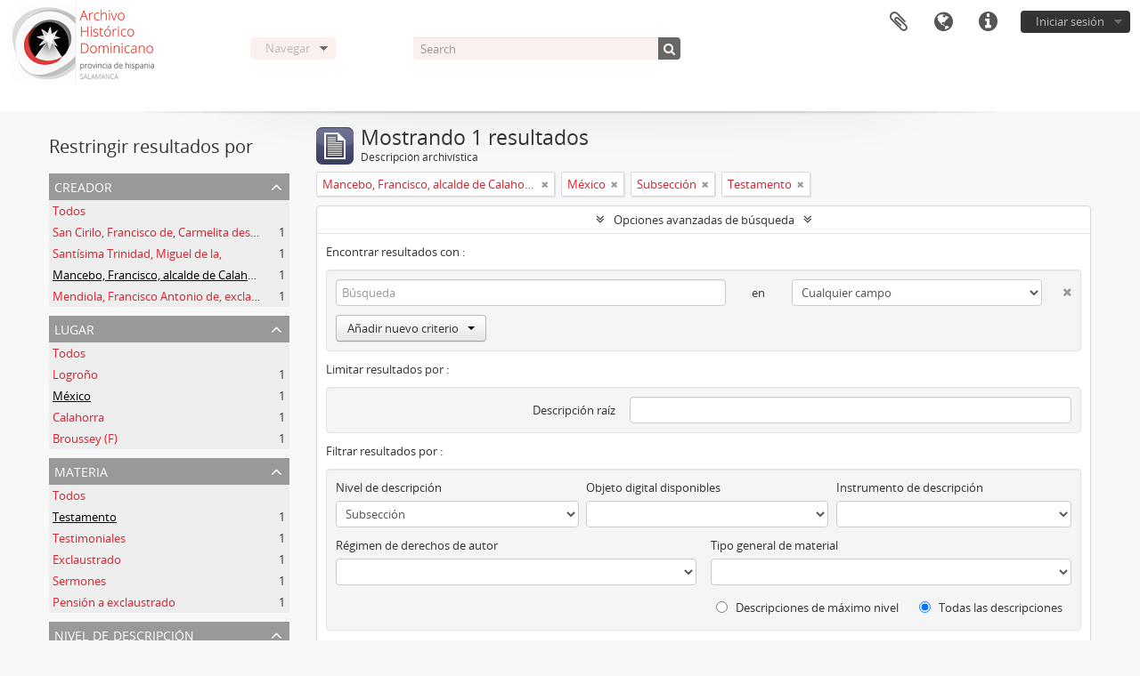

--- FILE ---
content_type: text/html; charset=utf-8
request_url: https://archivo.dominicoshispania.org/index.php/informationobject/browse?subjects=5795&places=12613&sortDir=desc&creators=129382&levels=2884&showAdvanced=1&topLod=0&sort=alphabetic
body_size: 8549
content:
<!DOCTYPE html>
<html lang="es" dir="ltr">
  <head>
        <meta http-equiv="Content-Type" content="text/html; charset=utf-8" />
<meta http-equiv="X-Ua-Compatible" content="IE=edge,chrome=1" />
    <meta name="title" content="AHDOPE" />
<meta name="description" content="Access to memory - Open information management toolkit" />
<meta name="viewport" content="initial-scale=1.0, user-scalable=no" />
    <title>AHDOPE</title>
    <link rel="shortcut icon" href="/favicon.ico"/>
    <link href="/vendor/jquery-ui/jquery-ui.min.css" media="screen" rel="stylesheet" type="text/css" />
<link media="all" href="/plugins/arDominionPlugin/css/main.css" rel="stylesheet" type="text/css" />
            <script src="/vendor/jquery.js" type="text/javascript"></script>
<script src="/plugins/sfDrupalPlugin/vendor/drupal/misc/drupal.js" type="text/javascript"></script>
<script src="/vendor/yui/yahoo-dom-event/yahoo-dom-event.js" type="text/javascript"></script>
<script src="/vendor/yui/element/element-min.js" type="text/javascript"></script>
<script src="/vendor/yui/button/button-min.js" type="text/javascript"></script>
<script src="/vendor/modernizr.js" type="text/javascript"></script>
<script src="/vendor/jquery-ui/jquery-ui.min.js" type="text/javascript"></script>
<script src="/vendor/jquery.expander.js" type="text/javascript"></script>
<script src="/vendor/jquery.masonry.js" type="text/javascript"></script>
<script src="/vendor/jquery.imagesloaded.js" type="text/javascript"></script>
<script src="/vendor/bootstrap/js/bootstrap.js" type="text/javascript"></script>
<script src="/vendor/URI.js" type="text/javascript"></script>
<script src="/vendor/meetselva/attrchange.js" type="text/javascript"></script>
<script src="/js/qubit.js" type="text/javascript"></script>
<script src="/js/treeView.js" type="text/javascript"></script>
<script src="/js/clipboard.js" type="text/javascript"></script>
<script src="/vendor/yui/connection/connection-min.js" type="text/javascript"></script>
<script src="/vendor/yui/datasource/datasource-min.js" type="text/javascript"></script>
<script src="/vendor/yui/autocomplete/autocomplete-min.js" type="text/javascript"></script>
<script src="/js/autocomplete.js" type="text/javascript"></script>
<script src="/js/dominion.js" type="text/javascript"></script>
  <script type="text/javascript">
//<![CDATA[
jQuery.extend(Qubit, {"relativeUrlRoot":""});
//]]>
</script></head>
  <body class="yui-skin-sam informationobject browse">

    
    


<header id="top-bar">

      <a id="logo" rel="home" href="/index.php/" title=""><img alt="AtoM" src="/images/logo.png" /></a>  
  
  <nav>

    
  <div id="user-menu">
    <button class="top-item top-dropdown" data-toggle="dropdown" data-target="#"
      aria-expanded="false">
        Iniciar sesión    </button>

    <div class="top-dropdown-container">

      <div class="top-dropdown-arrow">
        <div class="arrow"></div>
      </div>

      <div class="top-dropdown-header">
        <h2>¿Estás registrado?</h2>
      </div>

      <div class="top-dropdown-body">

        <form action="/index.php/user/login" method="post">
          <input type="hidden" name="next" value="https://archivo.dominicoshispania.org/index.php/informationobject/browse?subjects=5795&amp;places=12613&amp;sortDir=desc&amp;creators=129382&amp;levels=2884&amp;showAdvanced=1&amp;topLod=0&amp;sort=alphabetic" id="next" />
          <div class="form-item form-item-email">
  <label for="email">Correo electrónico <span class="form-required" title="This field is required.">*</span></label>
  <input type="text" name="email" id="email" />
  
</div>

          <div class="form-item form-item-password">
  <label for="password">Contraseña <span class="form-required" title="This field is required.">*</span></label>
  <input type="password" name="password" autocomplete="off" id="password" />
  
</div>

          <button type="submit">Iniciar sesión</button>

        </form>

      </div>

      <div class="top-dropdown-bottom"></div>

    </div>
  </div>


    <div id="quick-links-menu" data-toggle="tooltip" data-title="Enlaces rápidos">

  <button class="top-item" data-toggle="dropdown" data-target="#" aria-expanded="false">Enlaces rápidos</button>

  <div class="top-dropdown-container">

    <div class="top-dropdown-arrow">
      <div class="arrow"></div>
    </div>

    <div class="top-dropdown-header">
      <h2>Enlaces rápidos</h2>
    </div>

    <div class="top-dropdown-body">
      <ul>
                              <li><a href="/index.php/" title="Inicio">Inicio</a></li>
                                        <li><a href="/index.php/about" title="Acerca">Acerca</a></li>
                                        <li><a href="http://docs.accesstomemory.org/" title="Ayuda">Ayuda</a></li>
                                                                                              <li><a href="/index.php/privacy" title="Privacy Policy">Privacy Policy</a></li>
                        </ul>
    </div>

    <div class="top-dropdown-bottom"></div>

  </div>

</div>

          <div id="language-menu" data-toggle="tooltip" data-title="Idioma">

  <button class="top-item" data-toggle="dropdown" data-target="#" aria-expanded="false">Idioma</button>

  <div class="top-dropdown-container">

    <div class="top-dropdown-arrow">
      <div class="arrow"></div>
    </div>

    <div class="top-dropdown-header">
      <h2>Idioma</h2>
    </div>

    <div class="top-dropdown-body">
      <ul>
                  <li>
            <a href="/index.php/informationobject/browse?sf_culture=en&amp;subjects=5795&amp;places=12613&amp;sortDir=desc&amp;creators=129382&amp;levels=2884&amp;showAdvanced=1&amp;topLod=0&amp;sort=alphabetic" title="English">English</a>          </li>
                  <li class="active">
            <a href="/index.php/informationobject/browse?sf_culture=es&amp;subjects=5795&amp;places=12613&amp;sortDir=desc&amp;creators=129382&amp;levels=2884&amp;showAdvanced=1&amp;topLod=0&amp;sort=alphabetic" title="español">español</a>          </li>
              </ul>
    </div>

    <div class="top-dropdown-bottom"></div>

  </div>

</div>
    
    <div id="clipboard-menu" data-toggle="tooltip" data-title="Portapapeles" data-clipboard-status-url="/index.php/user/clipboardStatus" data-alert-message="Note: clipboard items unclipped in this page will be removed from the clipboard when the page is refreshed. You can re-select them now, or reload the page to remove them completely. Using the sort or print preview buttons will also cause a page reload - so anything currently deselected will be lost!">

  <button class="top-item" data-toggle="dropdown" data-target="#" aria-expanded="false">
    Portapapeles  </button>

  <div class="top-dropdown-container">

    <div class="top-dropdown-arrow">
      <div class="arrow"></div>
    </div>

    <div class="top-dropdown-header">
      <h2>Portapapeles</h2>
      <span id="count-block" data-information-object-label="Descripción archivística" data-actor-object-label="Registro de autoridad" data-repository-object-label="Institución archivística"></span>
    </div>

    <div class="top-dropdown-body">
      <ul>
        <li class="leaf" id="node_clearClipboard"><a href="/index.php/user/clipboardClear" title="Borrar Portapapeles">Borrar Portapapeles</a></li><li class="leaf" id="node_goToClipboard"><a href="/index.php/user/clipboard" title="Ir al Portapapeles">Ir al Portapapeles</a></li><li class="leaf" id="node_loadClipboard"><a href="/index.php/user/clipboardLoad" title="Load clipboard">Load clipboard</a></li><li class="leaf" id="node_saveClipboard"><a href="/index.php/user/clipboardSave" title="Save clipboard">Save clipboard</a></li>      </ul>
    </div>

    <div class="top-dropdown-bottom"></div>

  </div>

</div>

    
  </nav>

  <div id="search-bar">

    <div id="browse-menu">

  <button class="top-item top-dropdown" data-toggle="dropdown" data-target="#" aria-expanded="false">Navegar</button>

  <div class="top-dropdown-container top-dropdown-container-right">

    <div class="top-dropdown-arrow">
      <div class="arrow"></div>
    </div>

    <div class="top-dropdown-header">
      <h2>Navegar</h2>
    </div>

    <div class="top-dropdown-body">
      <ul>
        <li class="leaf" id="node_browseInformationObjects"><a href="/index.php/informationobject/browse?topLod=0" title="Descripción archivística">Descripción archivística</a></li><li class="leaf" id="node_browseActors"><a href="/index.php/actor/browse" title="Registro de autoridad">Registro de autoridad</a></li><li class="leaf" id="node_browseRepositories"><a href="/index.php/repository/browse" title="Instituciones archivísticas">Instituciones archivísticas</a></li><li class="leaf" id="node_browseFunctions"><a href="/index.php/function/browse" title="Funciones">Funciones</a></li><li class="leaf" id="node_browseSubjects"><a href="/index.php/taxonomy/index/id/35" title="Materias">Materias</a></li><li class="leaf" id="node_browsePlaces"><a href="/index.php/taxonomy/index/id/42" title="Lugares">Lugares</a></li><li class="leaf" id="node_browseDigitalObjects"><a href="/index.php/informationobject/browse?view=card&amp;onlyMedia=1&amp;topLod=0" title="Objetos digitales">Objetos digitales</a></li>      </ul>
    </div>

    <div class="top-dropdown-bottom"></div>

  </div>

</div>

    <div id="search-form-wrapper" role="search">

  <h2>Búsqueda</h2>

  <form action="/index.php/informationobject/browse" data-autocomplete="/index.php/search/autocomplete" autocomplete="off">

    <input type="hidden" name="topLod" value="0"/>
    <input type="hidden" name="sort" value="relevance"/>

          <input type="text" name="query" value="" placeholder="Search"/>
    
    <button><span>Búsqueda</span></button>

    <div id="search-realm" class="search-popover">

      
      <div class="search-realm-advanced">
        <a href="/index.php/informationobject/browse?showAdvanced=1&topLod=0">
          Búsqueda avanzada&nbsp;&raquo;
        </a>
      </div>

    </div>

  </form>

</div>

  </div>

  
</header>

  <div id="site-slogan">
    <div class="container">
      <div class="row">
        <div class="span12">
          <span></span>
        </div>
      </div>
    </div>
  </div>

    
    <div id="wrapper" class="container" role="main">

      
        
      <div class="row">

        <div class="span3">

          <div id="sidebar">

            
    <section id="facets">

      <div class="visible-phone facets-header">
        <a class="x-btn btn-wide">
          <i class="fa fa-filter"></i>
          Filtros        </a>
      </div>

      <div class="content">

        
        <h2>Restringir resultados por</h2>

        
        
        
        
<section class="facet open">
  <div class="facet-header">
    <h3><a href="#" aria-expanded="1">Creador</a></h3>
  </div>

  <div class="facet-body" id="#facet-names">
    <ul>

      
              <li >
          <a title="Todos" href="/index.php/informationobject/browse?subjects=5795&amp;places=12613&amp;sortDir=desc&amp;levels=2884&amp;showAdvanced=1&amp;topLod=0&amp;sort=alphabetic">Todos</a>        </li>
      
              
        <li >
          <a title="San Cirilo, Francisco de, Carmelita descalzo" href="/index.php/informationobject/browse?creators=129374&amp;subjects=5795&amp;places=12613&amp;sortDir=desc&amp;levels=2884&amp;showAdvanced=1&amp;topLod=0&amp;sort=alphabetic">San Cirilo, Francisco de, Carmelita descalzo<span>, 1 resultados</span></a>          <span class="facet-count" aria-hidden="true">1</span>
        </li>
              
        <li >
          <a title="Santísima Trinidad, Miguel de la," href="/index.php/informationobject/browse?creators=129376&amp;subjects=5795&amp;places=12613&amp;sortDir=desc&amp;levels=2884&amp;showAdvanced=1&amp;topLod=0&amp;sort=alphabetic">Santísima Trinidad, Miguel de la,<span>, 1 resultados</span></a>          <span class="facet-count" aria-hidden="true">1</span>
        </li>
              
        <li class="active">
          <a title="Mancebo, Francisco, alcalde de Calahorra" href="/index.php/informationobject/browse?creators=129382&amp;subjects=5795&amp;places=12613&amp;sortDir=desc&amp;levels=2884&amp;showAdvanced=1&amp;topLod=0&amp;sort=alphabetic">Mancebo, Francisco, alcalde de Calahorra<span>, 1 resultados</span></a>          <span class="facet-count" aria-hidden="true">1</span>
        </li>
              
        <li >
          <a title="Mendiola, Francisco Antonio de, exclaustrado O.C.D." href="/index.php/informationobject/browse?creators=129384&amp;subjects=5795&amp;places=12613&amp;sortDir=desc&amp;levels=2884&amp;showAdvanced=1&amp;topLod=0&amp;sort=alphabetic">Mendiola, Francisco Antonio de, exclaustrado O.C.D.<span>, 1 resultados</span></a>          <span class="facet-count" aria-hidden="true">1</span>
        </li>
      
    </ul>
  </div>
</section>

        
        
<section class="facet open">
  <div class="facet-header">
    <h3><a href="#" aria-expanded="1">Lugar</a></h3>
  </div>

  <div class="facet-body" id="#facet-places">
    <ul>

      
              <li >
          <a title="Todos" href="/index.php/informationobject/browse?subjects=5795&amp;sortDir=desc&amp;creators=129382&amp;levels=2884&amp;showAdvanced=1&amp;topLod=0&amp;sort=alphabetic">Todos</a>        </li>
      
              
        <li >
          <a title="Logroño" href="/index.php/informationobject/browse?places=3280&amp;subjects=5795&amp;sortDir=desc&amp;creators=129382&amp;levels=2884&amp;showAdvanced=1&amp;topLod=0&amp;sort=alphabetic">Logroño<span>, 1 resultados</span></a>          <span class="facet-count" aria-hidden="true">1</span>
        </li>
              
        <li class="active">
          <a title="México" href="/index.php/informationobject/browse?places=12613&amp;subjects=5795&amp;sortDir=desc&amp;creators=129382&amp;levels=2884&amp;showAdvanced=1&amp;topLod=0&amp;sort=alphabetic">México<span>, 1 resultados</span></a>          <span class="facet-count" aria-hidden="true">1</span>
        </li>
              
        <li >
          <a title="Calahorra" href="/index.php/informationobject/browse?places=105574&amp;subjects=5795&amp;sortDir=desc&amp;creators=129382&amp;levels=2884&amp;showAdvanced=1&amp;topLod=0&amp;sort=alphabetic">Calahorra<span>, 1 resultados</span></a>          <span class="facet-count" aria-hidden="true">1</span>
        </li>
              
        <li >
          <a title="Broussey (F)" href="/index.php/informationobject/browse?places=129364&amp;subjects=5795&amp;sortDir=desc&amp;creators=129382&amp;levels=2884&amp;showAdvanced=1&amp;topLod=0&amp;sort=alphabetic">Broussey (F)<span>, 1 resultados</span></a>          <span class="facet-count" aria-hidden="true">1</span>
        </li>
      
    </ul>
  </div>
</section>

        
<section class="facet open">
  <div class="facet-header">
    <h3><a href="#" aria-expanded="1">Materia</a></h3>
  </div>

  <div class="facet-body" id="#facet-subjects">
    <ul>

      
              <li >
          <a title="Todos" href="/index.php/informationobject/browse?places=12613&amp;sortDir=desc&amp;creators=129382&amp;levels=2884&amp;showAdvanced=1&amp;topLod=0&amp;sort=alphabetic">Todos</a>        </li>
      
              
        <li class="active">
          <a title="Testamento" href="/index.php/informationobject/browse?subjects=5795&amp;places=12613&amp;sortDir=desc&amp;creators=129382&amp;levels=2884&amp;showAdvanced=1&amp;topLod=0&amp;sort=alphabetic">Testamento<span>, 1 resultados</span></a>          <span class="facet-count" aria-hidden="true">1</span>
        </li>
              
        <li >
          <a title="Testimoniales" href="/index.php/informationobject/browse?subjects=12735&amp;places=12613&amp;sortDir=desc&amp;creators=129382&amp;levels=2884&amp;showAdvanced=1&amp;topLod=0&amp;sort=alphabetic">Testimoniales<span>, 1 resultados</span></a>          <span class="facet-count" aria-hidden="true">1</span>
        </li>
              
        <li >
          <a title="Exclaustrado" href="/index.php/informationobject/browse?subjects=19179&amp;places=12613&amp;sortDir=desc&amp;creators=129382&amp;levels=2884&amp;showAdvanced=1&amp;topLod=0&amp;sort=alphabetic">Exclaustrado<span>, 1 resultados</span></a>          <span class="facet-count" aria-hidden="true">1</span>
        </li>
              
        <li >
          <a title="Sermones" href="/index.php/informationobject/browse?subjects=25671&amp;places=12613&amp;sortDir=desc&amp;creators=129382&amp;levels=2884&amp;showAdvanced=1&amp;topLod=0&amp;sort=alphabetic">Sermones<span>, 1 resultados</span></a>          <span class="facet-count" aria-hidden="true">1</span>
        </li>
              
        <li >
          <a title="Pensión a exclaustrado" href="/index.php/informationobject/browse?subjects=93014&amp;places=12613&amp;sortDir=desc&amp;creators=129382&amp;levels=2884&amp;showAdvanced=1&amp;topLod=0&amp;sort=alphabetic">Pensión a exclaustrado<span>, 1 resultados</span></a>          <span class="facet-count" aria-hidden="true">1</span>
        </li>
      
    </ul>
  </div>
</section>

        
        
<section class="facet open">
  <div class="facet-header">
    <h3><a href="#" aria-expanded="1">Nivel de descripción</a></h3>
  </div>

  <div class="facet-body" id="#facet-levelOfDescription">
    <ul>

      
              <li >
          <a title="Todos" href="/index.php/informationobject/browse?subjects=5795&amp;places=12613&amp;sortDir=desc&amp;creators=129382&amp;showAdvanced=1&amp;topLod=0&amp;sort=alphabetic">Todos</a>        </li>
      
              
        <li class="active">
          <a title="Subsección" href="/index.php/informationobject/browse?levels=2884&amp;subjects=5795&amp;places=12613&amp;sortDir=desc&amp;creators=129382&amp;showAdvanced=1&amp;topLod=0&amp;sort=alphabetic">Subsección<span>, 1 resultados</span></a>          <span class="facet-count" aria-hidden="true">1</span>
        </li>
      
    </ul>
  </div>
</section>

        
      </div>

    </section>

  
          </div>

        </div>

        <div class="span9">

          <div id="main-column">

              
  <div class="multiline-header">
    <img alt="" src="/images/icons-large/icon-archival.png" />    <h1 aria-describedby="results-label">
              Mostrando 1 resultados          </h1>
    <span class="sub" id="results-label">Descripción archivística</span>
  </div>

            
  <section class="header-options">

    
          <span class="search-filter">
      Mancebo, Francisco, alcalde de Calahorra    <a href="/index.php/informationobject/browse?subjects=5795&places=12613&sortDir=desc&levels=2884&showAdvanced=1&topLod=0&sort=alphabetic" class="remove-filter"><i class="fa fa-times"></i></a>
</span>
    <span class="search-filter">
      México    <a href="/index.php/informationobject/browse?subjects=5795&sortDir=desc&creators=129382&levels=2884&showAdvanced=1&topLod=0&sort=alphabetic" class="remove-filter"><i class="fa fa-times"></i></a>
</span>
  <span class="search-filter">
      Subsección    <a href="/index.php/informationobject/browse?subjects=5795&places=12613&sortDir=desc&creators=129382&showAdvanced=1&topLod=0&sort=alphabetic" class="remove-filter"><i class="fa fa-times"></i></a>
</span>
  <span class="search-filter">
      Testamento    <a href="/index.php/informationobject/browse?places=12613&sortDir=desc&creators=129382&levels=2884&showAdvanced=1&topLod=0&sort=alphabetic" class="remove-filter"><i class="fa fa-times"></i></a>
</span>
                
  </section>


            
  <section class="advanced-search-section">

  <a href="#" class="advanced-search-toggle open" aria-expanded="true">Opciones avanzadas de búsqueda</a>

  <div class="advanced-search animateNicely" >

    <form name="advanced-search-form" method="get" action="/index.php/informationobject/browse">
              <input type="hidden" name="subjects" value="5795"/>
              <input type="hidden" name="places" value="12613"/>
              <input type="hidden" name="creators" value="129382"/>
              <input type="hidden" name="sort" value="alphabetic"/>
      
      <p>Encontrar resultados con :</p>

      <div class="criteria">

        
          
        
        
        <div class="criterion">

          <select class="boolean" name="so0">
            <option value="and">y</option>
            <option value="or">o</option>
            <option value="not">no</option>
          </select>

          <input class="query" type="text" placeholder="Búsqueda" name="sq0"/>

          <span>en</span>

          <select class="field" name="sf0">
            <option value="">Cualquier campo</option>
            <option value="title">Título</option>
                          <option value="archivalHistory">Historia archivística</option>
                        <option value="scopeAndContent">Alcance y contenido</option>
            <option value="extentAndMedium">Volumen y soporte</option>
            <option value="subject">Puntos de acceso por materia</option>
            <option value="name">Puntos de acceso por autoridad</option>
            <option value="place">Puntos de acceso por lugar</option>
            <option value="genre">Tipo de puntos de acceso</option>
            <option value="identifier">Identificador</option>
            <option value="referenceCode">Código de referencia</option>
            <option value="digitalObjectTranscript">Digital object text</option>
            <option value="findingAidTranscript">Texto de catálogo</option>
            <option value="creator">Creador</option>
            <option value="allExceptFindingAidTranscript">Cualquier campo excepto el texto de catálogo</option>
          </select>

          <a href="#" class="delete-criterion"><i class="fa fa-times"></i></a>

        </div>

        <div class="add-new-criteria">
          <div class="btn-group">
            <a class="btn dropdown-toggle" data-toggle="dropdown" href="#">
              Añadir nuevo criterio<span class="caret"></span>
            </a>
            <ul class="dropdown-menu">
              <li><a href="#" id="add-criterion-and">Y</a></li>
              <li><a href="#" id="add-criterion-or">O</a></li>
              <li><a href="#" id="add-criterion-not">No</a></li>
            </ul>
          </div>
        </div>

      </div>

      <p>Limitar resultados por :</p>

      <div class="criteria">

        
        <div class="filter-row">
          <div class="filter">
            <label for="collection">Descripción raíz</label>            <select name="collection" class="form-autocomplete" id="collection">

</select>            <input class="list" type="hidden" value="/index.php/informationobject/autocomplete?parent=1&filterDrafts=1"/>
          </div>
        </div>

      </div>

      <p>Filtrar resultados por :</p>

      <div class="criteria">

        <div class="filter-row triple">

          <div class="filter-left">
            <div class="form-item form-item-levels">
  <label for="levels">Nivel de descripción</label>
  <select name="levels" id="levels">
<option value=""></option>
<option value="223">Colección</option>
<option value="221">Fondo</option>
<option value="285">Parte</option>
<option value="2789">Sección</option>
<option value="224">Serie</option>
<option value="222">Subfondo</option>
<option value="2884" selected="selected">Subsección</option>
<option value="225">Subserie</option>
<option value="227">Uni. doc. simple</option>
<option value="226">Uni.doc. comp.</option>
</select>
  
</div>
          </div>

          <div class="filter-center">
            <div class="form-item form-item-onlyMedia">
  <label for="onlyMedia">Objeto digital disponibles</label>
  <select name="onlyMedia" id="onlyMedia">
<option value="" selected="selected"></option>
<option value="1">Sí</option>
<option value="0">No</option>
</select>
  
</div>
          </div>

          <div class="filter-right">
            <div class="form-item form-item-findingAidStatus">
  <label for="findingAidStatus">Instrumento de descripción</label>
  <select name="findingAidStatus" id="findingAidStatus">
<option value="" selected="selected"></option>
<option value="yes">Sí</option>
<option value="no">No</option>
<option value="generated">Generated</option>
<option value="uploaded">Cargado</option>
</select>
  
</div>
          </div>

        </div>

                
                  <div class="filter-row">

                          <div class="filter-left">
                <div class="form-item form-item-copyrightStatus">
  <label for="copyrightStatus">Régimen de derechos de autor</label>
  <select name="copyrightStatus" id="copyrightStatus">
<option value="" selected="selected"></option>
<option value="336">Bajo derechos de autor</option>
<option value="338">Desconocido</option>
<option value="337">Dominio público</option>
</select>
  
</div>
              </div>
            
                          <div class="filter-right">
                <div class="form-item form-item-materialType">
  <label for="materialType">Tipo general de material</label>
  <select name="materialType" id="materialType">
<option value="" selected="selected"></option>
<option value="261">Dibujo arquitectónico</option>
<option value="269">Dibujo técnico</option>
<option value="267">Documento filatélico</option>
<option value="270">Documento textual</option>
<option value="262">Material cartográfico</option>
<option value="263">Material gráfico</option>
<option value="264">Moviendo imágenes</option>
<option value="266">Objeto</option>
<option value="268">Registro sonoro</option>
<option value="265">Soportes múltiples</option>
</select>
  
</div>
              </div>
            
          </div>
        
        <div class="filter-row">

          <div class="lod-filter">
            <label>
              <input type="radio" name="topLod" value="1" >
              Descripciones de máximo nivel            </label>
            <label>
              <input type="radio" name="topLod" value="0" checked>
              Todas las descripciones            </label>
          </div>

        </div>

      </div>

      <p>Filtrar por rango de fecha :</p>

      <div class="criteria">

        <div class="filter-row">

          <div class="start-date">
            <div class="form-item form-item-startDate">
  <label for="startDate">Inicio</label>
  <input placeholder="YYYY-MM-DD" type="text" name="startDate" id="startDate" />
  
</div>
          </div>

          <div class="end-date">
            <div class="form-item form-item-endDate">
  <label for="endDate">Fin</label>
  <input placeholder="YYYY-MM-DD" type="text" name="endDate" id="endDate" />
  
</div>
          </div>

          <div class="date-type">
            <label>
              <input type="radio" name="rangeType" value="inclusive" checked>
              Superposición            </label>
            <label>
              <input type="radio" name="rangeType" value="exact" >
              Exacto            </label>
          </div>

          <a href="#" class="date-range-help-icon" aria-expanded="false"><i class="fa fa-question-circle"></i></a>

        </div>

        <div class="alert alert-info date-range-help animateNicely">
          Use these options to specify how the date range returns results. "Exact" means that the start and end dates of descriptions returned must fall entirely within the date range entered. "Overlapping" means that any description whose start or end dates touch or overlap the target date range will be returned.        </div>

      </div>

      <section class="actions">
        <input type="submit" class="c-btn c-btn-submit" value="Búsqueda"/>
        <input type="button" class="reset c-btn c-btn-delete" value="Reiniciar"/>
      </section>

    </form>

  </div>

</section>

  
    <section class="browse-options">
      <a  href="/index.php/informationobject/browse?subjects=5795&places=12613&sortDir=desc&creators=129382&levels=2884&showAdvanced=1&topLod=0&sort=alphabetic&media=print">
  <i class="fa fa-print"></i>
  Imprimir vista previa</a>

      
      
      <span>
        <span class="view-header-label">Ver :</span>

<div class="btn-group">
  <a class="btn fa fa-th-large " href="/index.php/informationobject/browse?view=card&amp;subjects=5795&amp;places=12613&amp;sortDir=desc&amp;creators=129382&amp;levels=2884&amp;showAdvanced=1&amp;topLod=0&amp;sort=alphabetic" title=" "> </a>
  <a class="btn fa fa-list active" href="/index.php/informationobject/browse?view=table&amp;subjects=5795&amp;places=12613&amp;sortDir=desc&amp;creators=129382&amp;levels=2884&amp;showAdvanced=1&amp;topLod=0&amp;sort=alphabetic" title=" "> </a></div>
      </span>

      <div class="pickers">
        <div id="sort-header">
  <div class="sort-options">

    <label>Ordenar por:</label>

    <div class="dropdown">

      <div class="dropdown-selected">
                                  <span>Título</span>
                  
      </div>

      <ul class="dropdown-options">

        <span class="pointer"></span>

                  <li>
                        <a href="/index.php/informationobject/browse?sort=lastUpdated&subjects=5795&places=12613&sortDir=desc&creators=129382&levels=2884&showAdvanced=1&topLod=0" data-order="lastUpdated">
              <span>Fecha de modificación</span>
            </a>
          </li>
                  <li>
                        <a href="/index.php/informationobject/browse?sort=relevance&subjects=5795&places=12613&sortDir=desc&creators=129382&levels=2884&showAdvanced=1&topLod=0" data-order="relevance">
              <span>Relevancia</span>
            </a>
          </li>
                  <li>
                        <a href="/index.php/informationobject/browse?sort=identifier&subjects=5795&places=12613&sortDir=desc&creators=129382&levels=2884&showAdvanced=1&topLod=0" data-order="identifier">
              <span>Identificador</span>
            </a>
          </li>
                  <li>
                        <a href="/index.php/informationobject/browse?sort=referenceCode&subjects=5795&places=12613&sortDir=desc&creators=129382&levels=2884&showAdvanced=1&topLod=0" data-order="referenceCode">
              <span>Código de referencia</span>
            </a>
          </li>
                  <li>
                        <a href="/index.php/informationobject/browse?sort=startDate&subjects=5795&places=12613&sortDir=desc&creators=129382&levels=2884&showAdvanced=1&topLod=0" data-order="startDate">
              <span>Fecha de inicio</span>
            </a>
          </li>
                  <li>
                        <a href="/index.php/informationobject/browse?sort=endDate&subjects=5795&places=12613&sortDir=desc&creators=129382&levels=2884&showAdvanced=1&topLod=0" data-order="endDate">
              <span>Fecha final</span>
            </a>
          </li>
              </ul>
    </div>
  </div>
</div>

<div id="sort-header">
  <div class="sort-options">

    <label>Clasificar:</label>

    <div class="dropdown">

      <div class="dropdown-selected">
                                  <span>en orden descendente</span>
                  
      </div>

      <ul class="dropdown-options">

        <span class="pointer"></span>

                  <li>
                        <a href="/index.php/informationobject/browse?sortDir=asc&subjects=5795&places=12613&creators=129382&levels=2884&showAdvanced=1&topLod=0&sort=alphabetic" data-order="asc">
              <span>en orden ascendente</span>
            </a>
          </li>
              </ul>
    </div>
  </div>
</div>
      </div>
    </section>

    <div id="content" class="browse-content">
      
                    
  <article class="search-result">

  
  <div class="search-result-description">

    <p class="title"><a href="/index.php/legajo-de-documentos-varios" title="Legajo de documentos varios">Legajo de documentos varios</a></p>

    <button class="clipboard"
  data-clipboard-url="/index.php/user/clipboardToggleSlug"
  data-clipboard-slug="legajo-de-documentos-varios"
  data-toggle="tooltip"  data-title="Añadir al portapapeles"
  data-alt-title="Eliminar del portapapeles">
  Añadir al portapapeles</button>

    <ul class="result-details">

                <li class="reference-code">ES 37274.AHDOPE E-O.C.D. (Carmelitas descalzos)-b-1</li>
      
              <li class="level-description">Subsección</li>
      
                                <li class="dates">1788- 1865</li>
              
                    <p>Parte de<a href="/index.php/fondo-e-libros-y-documentos-ajenos-la-orden" title="Fondo E (Libros y documentos ajenos a la Orden)">Fondo E (Libros y documentos ajenos a la Orden)</a></p>
          </ul>

          <div class="scope-and-content"><p>Doc. 1:   Sermón impreso, &quot;Obligación de los Carmelitas como Hijos de María&quot;, sermón a Ntra. Sra. Del Carmen, el día de su festividad, 16 de julio de 1788, dijo el M.R.P. fr. Francisco de San Cirilo, Provincial de de México. Lo imprme la cofradía del Carmen. Imprenta, México, herederos del licenciado D. José Jauregui; calle San Bernardo, 26 pp. numeradas, más portada con título, dedicatoria, dedicatoria, parecer de D José Serruto, canónigo, y censura del R.P. Ignacio Gentil, ex-provincial, O. C. D.. Medidas: 150 x 200 mm. Conservación: pasable, muchas manchas y la última p. un poco rota.</p>
<p>Doc. 2: Carta dirigida D. Francisco Antonio de Mendiola, religioso exclaustrado, en Calahorra. Es una carta de D. Narciso Monforte a D. Francisco Antonio de Mendiola, Logroño 21/12/1846, que antes de dos meses tiene que presentar los documentos [para cobrar la pensión de exclaustrado],  pero tendrá, además, que presentarlos en papel de oficio y con certificación. Dice que a los compañeros exclaustrados les ha dicho lo mismo. El Sr. Narciso Monforte el &quot;habilitado&quot; para los asuntos de los exclaustrados. Otra pagina de la carta recoge el certificados del Sr. Alcalde de Calahorra, a favor del dicho Mendiola, como residente en Calahorra, 27/01/1847. Hay en este certificado una frase tachada que decía: &quot;Tampoco ha pertenecido a la facción carlista&quot;. En otra página de la carta el mismo Francisco Antonio de Mendiola hace una relación de las vicisitudes de su exclaustración, y dice que fueron exclaustrado el 30/05/1826, y se llamaba en el convento Francisco Antonio de San José; relata su estancia en Calahorra y lo que ha recibido de pensión, Calahorra, 29/01/1847.</p>
<ul>
<li>
<p>Doc. 3, pliego de folios largos, Calahorra, 25/10/1865. Testamento de D. Francisco Antonio de Mendiola, copia simple, en papel común. Las exequias fúnebres se hagan en el convento de las religiosas carmelitas descalzas de la ciudad; manda a favor de la Casa Santa de Jerusalén, redención de cautivos. Medidas del pliego: 220 x 310 mm. Conservación: buena.</p>
</li>
<li>
<p>Doc. 4:Pliego pequeño de carta de correos. Broussey (F), 19/10/1853. El P. Prior del convento de la O.C.D. de Broussey (Francia), Fr. Miguel de la SSma. Trinidad, escribe al señor obispo de Calahorra [aunque no se dice], pidiendo testimoniales del joven Pedro Jaime y Sada, natural de Calahorra, e hijo legítimo de D. Tomás Jaime y María Cruz Sada. Conservación: buena.</p>
</li>
</ul></div>
    
          <p class="creation-details">San Cirilo, Francisco de, Carmelita descalzo</p>
    
  </div>

</article>
            </div>

  

                  
          </div>

        </div>

      </div>

    </div>

    
    <footer>

  
  
  <div id="print-date">
    Imprimido: 2026-01-17  </div>

</footer>


  </body>
</html>
